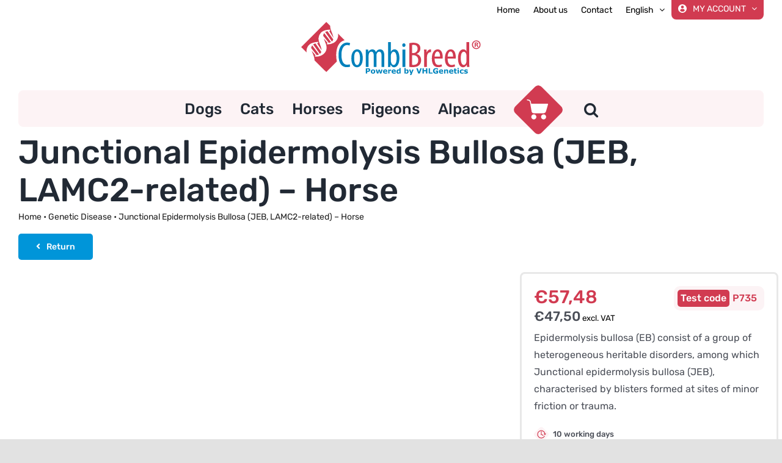

--- FILE ---
content_type: text/html; charset=utf-8
request_url: https://www.google.com/recaptcha/api2/anchor?ar=1&k=6LcAl_IpAAAAANzunq1X8qc8dg4ERFgeKCPAHb5F&co=aHR0cHM6Ly93d3cuY29tYmlicmVlZC5jb206NDQz&hl=en&v=PoyoqOPhxBO7pBk68S4YbpHZ&size=invisible&anchor-ms=20000&execute-ms=30000&cb=y7qjk18x9npa
body_size: 48786
content:
<!DOCTYPE HTML><html dir="ltr" lang="en"><head><meta http-equiv="Content-Type" content="text/html; charset=UTF-8">
<meta http-equiv="X-UA-Compatible" content="IE=edge">
<title>reCAPTCHA</title>
<style type="text/css">
/* cyrillic-ext */
@font-face {
  font-family: 'Roboto';
  font-style: normal;
  font-weight: 400;
  font-stretch: 100%;
  src: url(//fonts.gstatic.com/s/roboto/v48/KFO7CnqEu92Fr1ME7kSn66aGLdTylUAMa3GUBHMdazTgWw.woff2) format('woff2');
  unicode-range: U+0460-052F, U+1C80-1C8A, U+20B4, U+2DE0-2DFF, U+A640-A69F, U+FE2E-FE2F;
}
/* cyrillic */
@font-face {
  font-family: 'Roboto';
  font-style: normal;
  font-weight: 400;
  font-stretch: 100%;
  src: url(//fonts.gstatic.com/s/roboto/v48/KFO7CnqEu92Fr1ME7kSn66aGLdTylUAMa3iUBHMdazTgWw.woff2) format('woff2');
  unicode-range: U+0301, U+0400-045F, U+0490-0491, U+04B0-04B1, U+2116;
}
/* greek-ext */
@font-face {
  font-family: 'Roboto';
  font-style: normal;
  font-weight: 400;
  font-stretch: 100%;
  src: url(//fonts.gstatic.com/s/roboto/v48/KFO7CnqEu92Fr1ME7kSn66aGLdTylUAMa3CUBHMdazTgWw.woff2) format('woff2');
  unicode-range: U+1F00-1FFF;
}
/* greek */
@font-face {
  font-family: 'Roboto';
  font-style: normal;
  font-weight: 400;
  font-stretch: 100%;
  src: url(//fonts.gstatic.com/s/roboto/v48/KFO7CnqEu92Fr1ME7kSn66aGLdTylUAMa3-UBHMdazTgWw.woff2) format('woff2');
  unicode-range: U+0370-0377, U+037A-037F, U+0384-038A, U+038C, U+038E-03A1, U+03A3-03FF;
}
/* math */
@font-face {
  font-family: 'Roboto';
  font-style: normal;
  font-weight: 400;
  font-stretch: 100%;
  src: url(//fonts.gstatic.com/s/roboto/v48/KFO7CnqEu92Fr1ME7kSn66aGLdTylUAMawCUBHMdazTgWw.woff2) format('woff2');
  unicode-range: U+0302-0303, U+0305, U+0307-0308, U+0310, U+0312, U+0315, U+031A, U+0326-0327, U+032C, U+032F-0330, U+0332-0333, U+0338, U+033A, U+0346, U+034D, U+0391-03A1, U+03A3-03A9, U+03B1-03C9, U+03D1, U+03D5-03D6, U+03F0-03F1, U+03F4-03F5, U+2016-2017, U+2034-2038, U+203C, U+2040, U+2043, U+2047, U+2050, U+2057, U+205F, U+2070-2071, U+2074-208E, U+2090-209C, U+20D0-20DC, U+20E1, U+20E5-20EF, U+2100-2112, U+2114-2115, U+2117-2121, U+2123-214F, U+2190, U+2192, U+2194-21AE, U+21B0-21E5, U+21F1-21F2, U+21F4-2211, U+2213-2214, U+2216-22FF, U+2308-230B, U+2310, U+2319, U+231C-2321, U+2336-237A, U+237C, U+2395, U+239B-23B7, U+23D0, U+23DC-23E1, U+2474-2475, U+25AF, U+25B3, U+25B7, U+25BD, U+25C1, U+25CA, U+25CC, U+25FB, U+266D-266F, U+27C0-27FF, U+2900-2AFF, U+2B0E-2B11, U+2B30-2B4C, U+2BFE, U+3030, U+FF5B, U+FF5D, U+1D400-1D7FF, U+1EE00-1EEFF;
}
/* symbols */
@font-face {
  font-family: 'Roboto';
  font-style: normal;
  font-weight: 400;
  font-stretch: 100%;
  src: url(//fonts.gstatic.com/s/roboto/v48/KFO7CnqEu92Fr1ME7kSn66aGLdTylUAMaxKUBHMdazTgWw.woff2) format('woff2');
  unicode-range: U+0001-000C, U+000E-001F, U+007F-009F, U+20DD-20E0, U+20E2-20E4, U+2150-218F, U+2190, U+2192, U+2194-2199, U+21AF, U+21E6-21F0, U+21F3, U+2218-2219, U+2299, U+22C4-22C6, U+2300-243F, U+2440-244A, U+2460-24FF, U+25A0-27BF, U+2800-28FF, U+2921-2922, U+2981, U+29BF, U+29EB, U+2B00-2BFF, U+4DC0-4DFF, U+FFF9-FFFB, U+10140-1018E, U+10190-1019C, U+101A0, U+101D0-101FD, U+102E0-102FB, U+10E60-10E7E, U+1D2C0-1D2D3, U+1D2E0-1D37F, U+1F000-1F0FF, U+1F100-1F1AD, U+1F1E6-1F1FF, U+1F30D-1F30F, U+1F315, U+1F31C, U+1F31E, U+1F320-1F32C, U+1F336, U+1F378, U+1F37D, U+1F382, U+1F393-1F39F, U+1F3A7-1F3A8, U+1F3AC-1F3AF, U+1F3C2, U+1F3C4-1F3C6, U+1F3CA-1F3CE, U+1F3D4-1F3E0, U+1F3ED, U+1F3F1-1F3F3, U+1F3F5-1F3F7, U+1F408, U+1F415, U+1F41F, U+1F426, U+1F43F, U+1F441-1F442, U+1F444, U+1F446-1F449, U+1F44C-1F44E, U+1F453, U+1F46A, U+1F47D, U+1F4A3, U+1F4B0, U+1F4B3, U+1F4B9, U+1F4BB, U+1F4BF, U+1F4C8-1F4CB, U+1F4D6, U+1F4DA, U+1F4DF, U+1F4E3-1F4E6, U+1F4EA-1F4ED, U+1F4F7, U+1F4F9-1F4FB, U+1F4FD-1F4FE, U+1F503, U+1F507-1F50B, U+1F50D, U+1F512-1F513, U+1F53E-1F54A, U+1F54F-1F5FA, U+1F610, U+1F650-1F67F, U+1F687, U+1F68D, U+1F691, U+1F694, U+1F698, U+1F6AD, U+1F6B2, U+1F6B9-1F6BA, U+1F6BC, U+1F6C6-1F6CF, U+1F6D3-1F6D7, U+1F6E0-1F6EA, U+1F6F0-1F6F3, U+1F6F7-1F6FC, U+1F700-1F7FF, U+1F800-1F80B, U+1F810-1F847, U+1F850-1F859, U+1F860-1F887, U+1F890-1F8AD, U+1F8B0-1F8BB, U+1F8C0-1F8C1, U+1F900-1F90B, U+1F93B, U+1F946, U+1F984, U+1F996, U+1F9E9, U+1FA00-1FA6F, U+1FA70-1FA7C, U+1FA80-1FA89, U+1FA8F-1FAC6, U+1FACE-1FADC, U+1FADF-1FAE9, U+1FAF0-1FAF8, U+1FB00-1FBFF;
}
/* vietnamese */
@font-face {
  font-family: 'Roboto';
  font-style: normal;
  font-weight: 400;
  font-stretch: 100%;
  src: url(//fonts.gstatic.com/s/roboto/v48/KFO7CnqEu92Fr1ME7kSn66aGLdTylUAMa3OUBHMdazTgWw.woff2) format('woff2');
  unicode-range: U+0102-0103, U+0110-0111, U+0128-0129, U+0168-0169, U+01A0-01A1, U+01AF-01B0, U+0300-0301, U+0303-0304, U+0308-0309, U+0323, U+0329, U+1EA0-1EF9, U+20AB;
}
/* latin-ext */
@font-face {
  font-family: 'Roboto';
  font-style: normal;
  font-weight: 400;
  font-stretch: 100%;
  src: url(//fonts.gstatic.com/s/roboto/v48/KFO7CnqEu92Fr1ME7kSn66aGLdTylUAMa3KUBHMdazTgWw.woff2) format('woff2');
  unicode-range: U+0100-02BA, U+02BD-02C5, U+02C7-02CC, U+02CE-02D7, U+02DD-02FF, U+0304, U+0308, U+0329, U+1D00-1DBF, U+1E00-1E9F, U+1EF2-1EFF, U+2020, U+20A0-20AB, U+20AD-20C0, U+2113, U+2C60-2C7F, U+A720-A7FF;
}
/* latin */
@font-face {
  font-family: 'Roboto';
  font-style: normal;
  font-weight: 400;
  font-stretch: 100%;
  src: url(//fonts.gstatic.com/s/roboto/v48/KFO7CnqEu92Fr1ME7kSn66aGLdTylUAMa3yUBHMdazQ.woff2) format('woff2');
  unicode-range: U+0000-00FF, U+0131, U+0152-0153, U+02BB-02BC, U+02C6, U+02DA, U+02DC, U+0304, U+0308, U+0329, U+2000-206F, U+20AC, U+2122, U+2191, U+2193, U+2212, U+2215, U+FEFF, U+FFFD;
}
/* cyrillic-ext */
@font-face {
  font-family: 'Roboto';
  font-style: normal;
  font-weight: 500;
  font-stretch: 100%;
  src: url(//fonts.gstatic.com/s/roboto/v48/KFO7CnqEu92Fr1ME7kSn66aGLdTylUAMa3GUBHMdazTgWw.woff2) format('woff2');
  unicode-range: U+0460-052F, U+1C80-1C8A, U+20B4, U+2DE0-2DFF, U+A640-A69F, U+FE2E-FE2F;
}
/* cyrillic */
@font-face {
  font-family: 'Roboto';
  font-style: normal;
  font-weight: 500;
  font-stretch: 100%;
  src: url(//fonts.gstatic.com/s/roboto/v48/KFO7CnqEu92Fr1ME7kSn66aGLdTylUAMa3iUBHMdazTgWw.woff2) format('woff2');
  unicode-range: U+0301, U+0400-045F, U+0490-0491, U+04B0-04B1, U+2116;
}
/* greek-ext */
@font-face {
  font-family: 'Roboto';
  font-style: normal;
  font-weight: 500;
  font-stretch: 100%;
  src: url(//fonts.gstatic.com/s/roboto/v48/KFO7CnqEu92Fr1ME7kSn66aGLdTylUAMa3CUBHMdazTgWw.woff2) format('woff2');
  unicode-range: U+1F00-1FFF;
}
/* greek */
@font-face {
  font-family: 'Roboto';
  font-style: normal;
  font-weight: 500;
  font-stretch: 100%;
  src: url(//fonts.gstatic.com/s/roboto/v48/KFO7CnqEu92Fr1ME7kSn66aGLdTylUAMa3-UBHMdazTgWw.woff2) format('woff2');
  unicode-range: U+0370-0377, U+037A-037F, U+0384-038A, U+038C, U+038E-03A1, U+03A3-03FF;
}
/* math */
@font-face {
  font-family: 'Roboto';
  font-style: normal;
  font-weight: 500;
  font-stretch: 100%;
  src: url(//fonts.gstatic.com/s/roboto/v48/KFO7CnqEu92Fr1ME7kSn66aGLdTylUAMawCUBHMdazTgWw.woff2) format('woff2');
  unicode-range: U+0302-0303, U+0305, U+0307-0308, U+0310, U+0312, U+0315, U+031A, U+0326-0327, U+032C, U+032F-0330, U+0332-0333, U+0338, U+033A, U+0346, U+034D, U+0391-03A1, U+03A3-03A9, U+03B1-03C9, U+03D1, U+03D5-03D6, U+03F0-03F1, U+03F4-03F5, U+2016-2017, U+2034-2038, U+203C, U+2040, U+2043, U+2047, U+2050, U+2057, U+205F, U+2070-2071, U+2074-208E, U+2090-209C, U+20D0-20DC, U+20E1, U+20E5-20EF, U+2100-2112, U+2114-2115, U+2117-2121, U+2123-214F, U+2190, U+2192, U+2194-21AE, U+21B0-21E5, U+21F1-21F2, U+21F4-2211, U+2213-2214, U+2216-22FF, U+2308-230B, U+2310, U+2319, U+231C-2321, U+2336-237A, U+237C, U+2395, U+239B-23B7, U+23D0, U+23DC-23E1, U+2474-2475, U+25AF, U+25B3, U+25B7, U+25BD, U+25C1, U+25CA, U+25CC, U+25FB, U+266D-266F, U+27C0-27FF, U+2900-2AFF, U+2B0E-2B11, U+2B30-2B4C, U+2BFE, U+3030, U+FF5B, U+FF5D, U+1D400-1D7FF, U+1EE00-1EEFF;
}
/* symbols */
@font-face {
  font-family: 'Roboto';
  font-style: normal;
  font-weight: 500;
  font-stretch: 100%;
  src: url(//fonts.gstatic.com/s/roboto/v48/KFO7CnqEu92Fr1ME7kSn66aGLdTylUAMaxKUBHMdazTgWw.woff2) format('woff2');
  unicode-range: U+0001-000C, U+000E-001F, U+007F-009F, U+20DD-20E0, U+20E2-20E4, U+2150-218F, U+2190, U+2192, U+2194-2199, U+21AF, U+21E6-21F0, U+21F3, U+2218-2219, U+2299, U+22C4-22C6, U+2300-243F, U+2440-244A, U+2460-24FF, U+25A0-27BF, U+2800-28FF, U+2921-2922, U+2981, U+29BF, U+29EB, U+2B00-2BFF, U+4DC0-4DFF, U+FFF9-FFFB, U+10140-1018E, U+10190-1019C, U+101A0, U+101D0-101FD, U+102E0-102FB, U+10E60-10E7E, U+1D2C0-1D2D3, U+1D2E0-1D37F, U+1F000-1F0FF, U+1F100-1F1AD, U+1F1E6-1F1FF, U+1F30D-1F30F, U+1F315, U+1F31C, U+1F31E, U+1F320-1F32C, U+1F336, U+1F378, U+1F37D, U+1F382, U+1F393-1F39F, U+1F3A7-1F3A8, U+1F3AC-1F3AF, U+1F3C2, U+1F3C4-1F3C6, U+1F3CA-1F3CE, U+1F3D4-1F3E0, U+1F3ED, U+1F3F1-1F3F3, U+1F3F5-1F3F7, U+1F408, U+1F415, U+1F41F, U+1F426, U+1F43F, U+1F441-1F442, U+1F444, U+1F446-1F449, U+1F44C-1F44E, U+1F453, U+1F46A, U+1F47D, U+1F4A3, U+1F4B0, U+1F4B3, U+1F4B9, U+1F4BB, U+1F4BF, U+1F4C8-1F4CB, U+1F4D6, U+1F4DA, U+1F4DF, U+1F4E3-1F4E6, U+1F4EA-1F4ED, U+1F4F7, U+1F4F9-1F4FB, U+1F4FD-1F4FE, U+1F503, U+1F507-1F50B, U+1F50D, U+1F512-1F513, U+1F53E-1F54A, U+1F54F-1F5FA, U+1F610, U+1F650-1F67F, U+1F687, U+1F68D, U+1F691, U+1F694, U+1F698, U+1F6AD, U+1F6B2, U+1F6B9-1F6BA, U+1F6BC, U+1F6C6-1F6CF, U+1F6D3-1F6D7, U+1F6E0-1F6EA, U+1F6F0-1F6F3, U+1F6F7-1F6FC, U+1F700-1F7FF, U+1F800-1F80B, U+1F810-1F847, U+1F850-1F859, U+1F860-1F887, U+1F890-1F8AD, U+1F8B0-1F8BB, U+1F8C0-1F8C1, U+1F900-1F90B, U+1F93B, U+1F946, U+1F984, U+1F996, U+1F9E9, U+1FA00-1FA6F, U+1FA70-1FA7C, U+1FA80-1FA89, U+1FA8F-1FAC6, U+1FACE-1FADC, U+1FADF-1FAE9, U+1FAF0-1FAF8, U+1FB00-1FBFF;
}
/* vietnamese */
@font-face {
  font-family: 'Roboto';
  font-style: normal;
  font-weight: 500;
  font-stretch: 100%;
  src: url(//fonts.gstatic.com/s/roboto/v48/KFO7CnqEu92Fr1ME7kSn66aGLdTylUAMa3OUBHMdazTgWw.woff2) format('woff2');
  unicode-range: U+0102-0103, U+0110-0111, U+0128-0129, U+0168-0169, U+01A0-01A1, U+01AF-01B0, U+0300-0301, U+0303-0304, U+0308-0309, U+0323, U+0329, U+1EA0-1EF9, U+20AB;
}
/* latin-ext */
@font-face {
  font-family: 'Roboto';
  font-style: normal;
  font-weight: 500;
  font-stretch: 100%;
  src: url(//fonts.gstatic.com/s/roboto/v48/KFO7CnqEu92Fr1ME7kSn66aGLdTylUAMa3KUBHMdazTgWw.woff2) format('woff2');
  unicode-range: U+0100-02BA, U+02BD-02C5, U+02C7-02CC, U+02CE-02D7, U+02DD-02FF, U+0304, U+0308, U+0329, U+1D00-1DBF, U+1E00-1E9F, U+1EF2-1EFF, U+2020, U+20A0-20AB, U+20AD-20C0, U+2113, U+2C60-2C7F, U+A720-A7FF;
}
/* latin */
@font-face {
  font-family: 'Roboto';
  font-style: normal;
  font-weight: 500;
  font-stretch: 100%;
  src: url(//fonts.gstatic.com/s/roboto/v48/KFO7CnqEu92Fr1ME7kSn66aGLdTylUAMa3yUBHMdazQ.woff2) format('woff2');
  unicode-range: U+0000-00FF, U+0131, U+0152-0153, U+02BB-02BC, U+02C6, U+02DA, U+02DC, U+0304, U+0308, U+0329, U+2000-206F, U+20AC, U+2122, U+2191, U+2193, U+2212, U+2215, U+FEFF, U+FFFD;
}
/* cyrillic-ext */
@font-face {
  font-family: 'Roboto';
  font-style: normal;
  font-weight: 900;
  font-stretch: 100%;
  src: url(//fonts.gstatic.com/s/roboto/v48/KFO7CnqEu92Fr1ME7kSn66aGLdTylUAMa3GUBHMdazTgWw.woff2) format('woff2');
  unicode-range: U+0460-052F, U+1C80-1C8A, U+20B4, U+2DE0-2DFF, U+A640-A69F, U+FE2E-FE2F;
}
/* cyrillic */
@font-face {
  font-family: 'Roboto';
  font-style: normal;
  font-weight: 900;
  font-stretch: 100%;
  src: url(//fonts.gstatic.com/s/roboto/v48/KFO7CnqEu92Fr1ME7kSn66aGLdTylUAMa3iUBHMdazTgWw.woff2) format('woff2');
  unicode-range: U+0301, U+0400-045F, U+0490-0491, U+04B0-04B1, U+2116;
}
/* greek-ext */
@font-face {
  font-family: 'Roboto';
  font-style: normal;
  font-weight: 900;
  font-stretch: 100%;
  src: url(//fonts.gstatic.com/s/roboto/v48/KFO7CnqEu92Fr1ME7kSn66aGLdTylUAMa3CUBHMdazTgWw.woff2) format('woff2');
  unicode-range: U+1F00-1FFF;
}
/* greek */
@font-face {
  font-family: 'Roboto';
  font-style: normal;
  font-weight: 900;
  font-stretch: 100%;
  src: url(//fonts.gstatic.com/s/roboto/v48/KFO7CnqEu92Fr1ME7kSn66aGLdTylUAMa3-UBHMdazTgWw.woff2) format('woff2');
  unicode-range: U+0370-0377, U+037A-037F, U+0384-038A, U+038C, U+038E-03A1, U+03A3-03FF;
}
/* math */
@font-face {
  font-family: 'Roboto';
  font-style: normal;
  font-weight: 900;
  font-stretch: 100%;
  src: url(//fonts.gstatic.com/s/roboto/v48/KFO7CnqEu92Fr1ME7kSn66aGLdTylUAMawCUBHMdazTgWw.woff2) format('woff2');
  unicode-range: U+0302-0303, U+0305, U+0307-0308, U+0310, U+0312, U+0315, U+031A, U+0326-0327, U+032C, U+032F-0330, U+0332-0333, U+0338, U+033A, U+0346, U+034D, U+0391-03A1, U+03A3-03A9, U+03B1-03C9, U+03D1, U+03D5-03D6, U+03F0-03F1, U+03F4-03F5, U+2016-2017, U+2034-2038, U+203C, U+2040, U+2043, U+2047, U+2050, U+2057, U+205F, U+2070-2071, U+2074-208E, U+2090-209C, U+20D0-20DC, U+20E1, U+20E5-20EF, U+2100-2112, U+2114-2115, U+2117-2121, U+2123-214F, U+2190, U+2192, U+2194-21AE, U+21B0-21E5, U+21F1-21F2, U+21F4-2211, U+2213-2214, U+2216-22FF, U+2308-230B, U+2310, U+2319, U+231C-2321, U+2336-237A, U+237C, U+2395, U+239B-23B7, U+23D0, U+23DC-23E1, U+2474-2475, U+25AF, U+25B3, U+25B7, U+25BD, U+25C1, U+25CA, U+25CC, U+25FB, U+266D-266F, U+27C0-27FF, U+2900-2AFF, U+2B0E-2B11, U+2B30-2B4C, U+2BFE, U+3030, U+FF5B, U+FF5D, U+1D400-1D7FF, U+1EE00-1EEFF;
}
/* symbols */
@font-face {
  font-family: 'Roboto';
  font-style: normal;
  font-weight: 900;
  font-stretch: 100%;
  src: url(//fonts.gstatic.com/s/roboto/v48/KFO7CnqEu92Fr1ME7kSn66aGLdTylUAMaxKUBHMdazTgWw.woff2) format('woff2');
  unicode-range: U+0001-000C, U+000E-001F, U+007F-009F, U+20DD-20E0, U+20E2-20E4, U+2150-218F, U+2190, U+2192, U+2194-2199, U+21AF, U+21E6-21F0, U+21F3, U+2218-2219, U+2299, U+22C4-22C6, U+2300-243F, U+2440-244A, U+2460-24FF, U+25A0-27BF, U+2800-28FF, U+2921-2922, U+2981, U+29BF, U+29EB, U+2B00-2BFF, U+4DC0-4DFF, U+FFF9-FFFB, U+10140-1018E, U+10190-1019C, U+101A0, U+101D0-101FD, U+102E0-102FB, U+10E60-10E7E, U+1D2C0-1D2D3, U+1D2E0-1D37F, U+1F000-1F0FF, U+1F100-1F1AD, U+1F1E6-1F1FF, U+1F30D-1F30F, U+1F315, U+1F31C, U+1F31E, U+1F320-1F32C, U+1F336, U+1F378, U+1F37D, U+1F382, U+1F393-1F39F, U+1F3A7-1F3A8, U+1F3AC-1F3AF, U+1F3C2, U+1F3C4-1F3C6, U+1F3CA-1F3CE, U+1F3D4-1F3E0, U+1F3ED, U+1F3F1-1F3F3, U+1F3F5-1F3F7, U+1F408, U+1F415, U+1F41F, U+1F426, U+1F43F, U+1F441-1F442, U+1F444, U+1F446-1F449, U+1F44C-1F44E, U+1F453, U+1F46A, U+1F47D, U+1F4A3, U+1F4B0, U+1F4B3, U+1F4B9, U+1F4BB, U+1F4BF, U+1F4C8-1F4CB, U+1F4D6, U+1F4DA, U+1F4DF, U+1F4E3-1F4E6, U+1F4EA-1F4ED, U+1F4F7, U+1F4F9-1F4FB, U+1F4FD-1F4FE, U+1F503, U+1F507-1F50B, U+1F50D, U+1F512-1F513, U+1F53E-1F54A, U+1F54F-1F5FA, U+1F610, U+1F650-1F67F, U+1F687, U+1F68D, U+1F691, U+1F694, U+1F698, U+1F6AD, U+1F6B2, U+1F6B9-1F6BA, U+1F6BC, U+1F6C6-1F6CF, U+1F6D3-1F6D7, U+1F6E0-1F6EA, U+1F6F0-1F6F3, U+1F6F7-1F6FC, U+1F700-1F7FF, U+1F800-1F80B, U+1F810-1F847, U+1F850-1F859, U+1F860-1F887, U+1F890-1F8AD, U+1F8B0-1F8BB, U+1F8C0-1F8C1, U+1F900-1F90B, U+1F93B, U+1F946, U+1F984, U+1F996, U+1F9E9, U+1FA00-1FA6F, U+1FA70-1FA7C, U+1FA80-1FA89, U+1FA8F-1FAC6, U+1FACE-1FADC, U+1FADF-1FAE9, U+1FAF0-1FAF8, U+1FB00-1FBFF;
}
/* vietnamese */
@font-face {
  font-family: 'Roboto';
  font-style: normal;
  font-weight: 900;
  font-stretch: 100%;
  src: url(//fonts.gstatic.com/s/roboto/v48/KFO7CnqEu92Fr1ME7kSn66aGLdTylUAMa3OUBHMdazTgWw.woff2) format('woff2');
  unicode-range: U+0102-0103, U+0110-0111, U+0128-0129, U+0168-0169, U+01A0-01A1, U+01AF-01B0, U+0300-0301, U+0303-0304, U+0308-0309, U+0323, U+0329, U+1EA0-1EF9, U+20AB;
}
/* latin-ext */
@font-face {
  font-family: 'Roboto';
  font-style: normal;
  font-weight: 900;
  font-stretch: 100%;
  src: url(//fonts.gstatic.com/s/roboto/v48/KFO7CnqEu92Fr1ME7kSn66aGLdTylUAMa3KUBHMdazTgWw.woff2) format('woff2');
  unicode-range: U+0100-02BA, U+02BD-02C5, U+02C7-02CC, U+02CE-02D7, U+02DD-02FF, U+0304, U+0308, U+0329, U+1D00-1DBF, U+1E00-1E9F, U+1EF2-1EFF, U+2020, U+20A0-20AB, U+20AD-20C0, U+2113, U+2C60-2C7F, U+A720-A7FF;
}
/* latin */
@font-face {
  font-family: 'Roboto';
  font-style: normal;
  font-weight: 900;
  font-stretch: 100%;
  src: url(//fonts.gstatic.com/s/roboto/v48/KFO7CnqEu92Fr1ME7kSn66aGLdTylUAMa3yUBHMdazQ.woff2) format('woff2');
  unicode-range: U+0000-00FF, U+0131, U+0152-0153, U+02BB-02BC, U+02C6, U+02DA, U+02DC, U+0304, U+0308, U+0329, U+2000-206F, U+20AC, U+2122, U+2191, U+2193, U+2212, U+2215, U+FEFF, U+FFFD;
}

</style>
<link rel="stylesheet" type="text/css" href="https://www.gstatic.com/recaptcha/releases/PoyoqOPhxBO7pBk68S4YbpHZ/styles__ltr.css">
<script nonce="jvCoCSup52-5nyS0y5qERQ" type="text/javascript">window['__recaptcha_api'] = 'https://www.google.com/recaptcha/api2/';</script>
<script type="text/javascript" src="https://www.gstatic.com/recaptcha/releases/PoyoqOPhxBO7pBk68S4YbpHZ/recaptcha__en.js" nonce="jvCoCSup52-5nyS0y5qERQ">
      
    </script></head>
<body><div id="rc-anchor-alert" class="rc-anchor-alert"></div>
<input type="hidden" id="recaptcha-token" value="[base64]">
<script type="text/javascript" nonce="jvCoCSup52-5nyS0y5qERQ">
      recaptcha.anchor.Main.init("[\x22ainput\x22,[\x22bgdata\x22,\x22\x22,\[base64]/[base64]/[base64]/bmV3IHJbeF0oY1swXSk6RT09Mj9uZXcgclt4XShjWzBdLGNbMV0pOkU9PTM/bmV3IHJbeF0oY1swXSxjWzFdLGNbMl0pOkU9PTQ/[base64]/[base64]/[base64]/[base64]/[base64]/[base64]/[base64]/[base64]\x22,\[base64]\\u003d\x22,\x22SMK2w5TDs1tIw6J1a8Opw4EMG8KGNiBQw7QGasOQEAgJw7IHw7hjwqBlczJhKAbDqcOqZhzChSgWw7nDhcK0w7/Dq07DjU3CmcK3w6U0w53DjFNQHMOvw5Eaw4bCmzLDugTDhsOmw4DCmRvCt8O3woPDrUnDmcO5wr/CncKwwqPDu248QMOaw6M+w6XCtMOkWnXCosOwbGDDviLDnQAiwpDDvADDvHjDi8KOHnnCiMKHw5FXQsKMGTIbIQTDvUEowqxRGgfDjXvDtsO2w60iwrZew7FUNMODwrpZMsK5wr4aXiYXw5zDusO5KsOHUSc3wrxWWcKbwrh4IRhBw4nDmMOyw6chUWnCucOxB8ORwr/Cm8KRw7TDnz/[base64]/wojDgF0rM0vDvl7DiMKlw6/Dpjwlw7vChsOUD8OOMEsbw6rCkG0ywqByQMO8woTCsH3Cq8KqwoNPPcO2w5HClg7DhzLDiMKlAzRpwqU5K2d5bMKAwr0RDT7CkMOrwpQmw4DDlsKGKh8MwrZ/wovDtsKSbgJQXMKXMHZkwrgfwoHDiU0rLcKaw74YHX9BCFJoIksaw6shbcOuIcOqTSfCmMOIeHrDr0LCrcKuX8OOJ0QbeMOsw5ZGfsOFfxPDncOVMMK9w4NewpkZGnfDusO2UsKyfGTCp8Kvw6YSw5MEw4bCosO/[base64]/KEEwXsO0UMK2fTvDrcO1wqXDtm5EBsKoeHkswrvDrMKLPMKZaMKKwr94wofCtRxBwqhkdnLDin8sw64FPznClsORZAxOUELCrsOuaRjCrhDDjztKeiJewp3Di2HCkk4NwobDljMdwr8nw6QVKsOgw7hXU3LDm8Kow4tFKzweCcOxw4PDmlwUKT/CiizChMOowplZw4bDvx3DgcOBcsOIwqrDjMK4w7QAw5h1w5XDrsOvwo9uwp9OwobCpMOYDsK2V8KlbgocOsORw6nCgcOmAsKYw6/CoHfDh8KuaCHDtMO0Ew8lwrMnQ8O3S8OCFcOiDsKjwpLDnxhvwoBLw4MVwo0Tw4vCtcK8w4jDq2nDvX3DjkZ7S8O9R8OFwqdtw6DDt1TCpMONW8O0w74uRBsew64WwpwrdsKew5gvAxBrw7TDhGYkfcO0YWHCvzZewpwYcgLDr8OfS8O4w6vCv0YIwo/CncKBQTrDtWRmw5ckMMK1d8O9XStFCMKuw67CpMOxLiRrbhcJwr/CjB3Cg2rDhcOEQBkeKcKiMcOtwopuDMOxw6PCk3fDsxfCvm3CjFJVw4ZyVkIvw6TCosKfNwXDrcOYwrXDojF3w4oVw4XDlVLDvsKoK8OCwonDv8KHwoTCl03Du8Osw7tFA0nDncKvw4TDkhR/w7FLOzvDujpwSMOsw4rDqH9Nw6BoBQvDocK/UU17S1wiw5fCp8K0BB3DkDNhw64Tw6vCkMKYY8K6L8KHwrxxw6tJF8KywrTCtcKETgzCkFXDnREuwqPDhRROMcKbECMQH2BRwonCkcKxOi58fwrCjMKJwrdQw5nCgMOzIsKKXsK3wpfChFtHaGrDtWIFwqg6w5zDl8OuZTV/woHCuElyw73CvMOhDcOLRcKKWAhRw7XDjnDCvWbCoFlWZ8Kswqp4XC4JwrUNezTCilUaaMKhwovCrQNDwpTCmDXCq8OLwq/DoBXDjMKrIsKtw43CuzHDosOcwpPCnmzClDhCwrIcwplQHFrCp8Ojw4nDuMO1TMOyGjPDlsO4XT0ow7gjQCvDvSrCs3E7OMOKZ37DrHTCgMKmwrjCsMKiXWkVwqPDt8KPwqIZw4wiw5/DkjrCgMKkw7Jfw4NLw79KwrNUBsKZPGbDmsOQwo7DlsOIHsKDw5bDnEMnWsOdXl3Di1RgdMKnKMOLw6lyZl5twpAPwrzCmcOMUF/DmcK4DsOQKcOqw7zCswBfV8KRwrRELV/[base64]/Dq8KTwqZza2Z6ETfDoMO1P8KXcsKVY8OOw5RZwpXDisOvMMOywr9eHsO1F2zDrh9jwr/[base64]/wqp4CjgPYMKBwo5gECZlcTw1w4/DosKIAsOvC8OXDW/CuTrCtMOoO8KmD0ZXw6vDvsOWf8Oew4BuAMKnMjPCr8Omw5XDlmHClS8Gw5LCjcO1wqwXZQk1A8OLfErCiSHCoQY6wr3DrsK0w47Dk1nCoA16Jxl6XcKBwq19L8OBw6R/wp98OcKNwr/Dl8Orw5gXw43ChhhhGQzCp8OEw51fX8KPw77DhcKDw57CszgawrxuZSsFSCkuw5BLw4pxw4RiZcKJN8O5wrjDq01HJsKVw57DlMO6C25Ww5nCok/DrFHDgDLCucKKJFZLPcOOZsOGw6pqw6LCj1rCsMOGw43Dj8OXw4sjIHF6esKUehnDjcK4HxgUwqYdwqvDgcOxw4fClcOhwpjCgQ9zw4nClsKdw4lNwprDtAdxwo3Dl8Kqw4hxwoYREsKPOMOqw6jDkh8lHnNhwqrCgcKzwoXCmA7DvFPDk3fCvl3ClUvCnE8Vw6VQch/DtsK1w47CjcO9woAmOm7CiMKww47CpnQKCsORwp7DpD4DwrVqGQ8cwq4ZDlDDqEUSw48KInJ8w53CmkUQwpdECsK6bhTDvk7CnMOQw7/DncK8dsKxw4lgwr/Cp8Klwrx3KcO+wpDCuMKVSsOvJEDDm8OmBFjDkkJKGcK2wrPCl8OoYsKWSsK8wpLCsk/[base64]/HMK4w53ConLCl1XDuMKqw7LDkmpuw4nDgxp+c8O5wpnDri/CrX5oworCv0Qrw7DCocKlPsOKQsKyw6nCtXJBVBHDoGZ/wro3fwTDgTEewrTCq8KPamN3wq4bwrVkwoM3w6s8DMOvWsKPwoNewqUAb2jDhS1kGMK+wo/CrGoPw4Vtw7vCj8OOG8KOTMOEQGpVw4cywpfDnsOkQMK1eTZ5fcOmJBfDmW/DnGfDk8KOYMOsw4AsDsOFw5HCshkFwrXCsMKkNsKhwp7DpCrDiVAHw70Mw7QEwpd9wpo1w7lLaMK6fsKCw7/Dg8OCLsKzGmHDhgcVecOuwq/CrsOSw75zTcOeNMOqwpPDjMOYWkJCwqrCs1PDncOeJ8K0woTCpBXDrDZ7e8OrFCNUDsOHw7FVwqc/wo3CrsK2PyZhw7DCnSfDucKdSTpyw57CkTLCkcOWwp3DtFnDmhMzCnzDgworAMKbwr7Cgw/Di8OfAWLCngxKKWhkVcKsYm7CuMO3wrZDwodiw4hYCsKowpnDjcOtwrnDnkPDm0N7JMOnIcKJLSLCk8KOensvesOsAFNdIG3DkMODwqzDpTPDssKxw68Ww7AWwqEswqYDQErCqsOQOcOeP8OSAsKyYsKlwqQ8w65qcyMvZGAUwoPDoW/[base64]/DrUxVZ0/DuQPDpGFZZ1YHQcKGw71wVsOPw6XCisKNM8Klwq3CpcKpSkpJE3TDksKsw7FOOzLDv20KDhobBsOoBA3CjcKMw4hDHzkfMBTDisK8U8K1AMKBw4bDoMOxA0rDu0vDkgYfw4zDisOZIHnClAA9TzjDsykfw6kLN8OJKT/DvT3DgMKNXmQSTlLCqgVTwo0HegBzwpsDw64LMmnDi8ODwp/Cr08zbcKNGcK7dcOvTFlKFsKjOMK4wr0gw7DDsT1TExbDjSUaCcKOO3ZgIRU/[base64]/DpsKMK8OSwrwWw73Dj8Oow7rDosOXwpfCrsKdLTEUGg8nw50yDcK/EsONBgp+Azl0wo3ChsO1wrlDw63DhhsGw4YAw7zCk3DCrSVywp/CmTjCrcKsCixuIALCncKpL8OKwrYfK8KUwqrCiW3CjMKMAMOCBR7DjwgPwprCuiTCiyMta8KLwqjDiCzCpMOYIsKGaFAmWcOOw4gZAgrCqWDCqFJBIsObDsOGwp/CvSTDjcOhHzbDjTTDn1oWe8OcwqbCjlnDmg/DjkzCjETCllPDqBxCBmbCisKJM8OmwqHCpcOhTSgewo/DicOjwoBpSAsxNMOVwoZOA8Ouw5dRw77CscKvFEIdwqbCgg9dw5bCnVMWwq8WwpdaS13CusOOw57ChcKgU2vCigXCscKfGcO4wp1DdX7DjnfDjUIbF8ORw7NoVsKpKgvCuH7DoQILw5JnMFfDqMKVwrVwwo/DlUXDskFULh9WKcOyVwgow7J5H8OHw4luwrdQVjMLw6AWwoDDqcOKPcO/[base64]/DjcOrcMOaAyDDl8KPw4XDuDFzwp4CHxYLw5BBd8KeIMOGw7c1EhxCw55fPS7Dvm9iVMKEWRghLcK5w5zCgFlDSMOnCcK3TMOEcmXDjFXDn8OBwqPChMK1wp/DmMOTScKNwoIDVMKrw54lwrrChQMtwox0w5DDhTTCvSVwRMOMGsOFDBdxw4lZOsKaC8K6bipWVVLDrxnClW/CnTvCoMOAd8KOw47DrwV8w5ABQsKDUivCg8OswodGZVsyw54Zw5UaXcO7woUKHGTDmSYYwqduwqQhDm0xw4PDh8OvBFTCqX3DucKVJsK7TMKpYiA9e8KYw4zCucKKwqhoQcKFw4ZOFwcafSfCisKAwqZ6w7EqMsKow4g2OV1GAj3DvxtfwoDCkMObw7/Co38bw5APa1LCvcKGP1VewqvCqMKceSVJFkzDiMODw5IGw4DDt8KzKCpGwr1mXcKwT8OlGhfDsSEfw68Dw6XDisK6JcOidx4ew5nCi3h0w7PDhcKnwonCpFh2U1LChsOzw6peJitqGcKQSV1hwposwrE/BA7DlMOfU8KkwqBZw69Sw70Zwo1Tw5YHw4vCoVvCvG09OcOGBEQUZ8OQdsOQDwXDkisHITAGNz5oEcKOw4o3w6IYwqTCgcKjPcK8DsOKw6jCv8KcfFTDhsKtw6XDqjh5wrNkw6/[base64]/J8OgPcO0Dn8eBxfCnDDCvsK2BRprw68hw7nDihN9M1LCsxpsWMOeL8O7w6TDlcOOwo/CohXCjHrCiVJww4XCsR/Cr8O8w53DqgTDt8KiwrxZw6Atwr0Ow7U/Ew7CmiLDlnsQw7TCgyt8BMOFwrU4w41CCMKBwr/DiMOIJMKrwqnDuArCjWTCnDDDg8K6Kz84wppVXWEiwo/[base64]/Dj8O5w51+w43CjMOZwqvDvFPCgkg7Bmx/CcOIwpwobsOFwo3DlcKdO8KXO8KewoAbw4XDt2DCo8KOTFUsFyvDrcKuDcOOw7DDvcKPSTrCthnCoGNawrHCqsKtw75UwpjCk2HCqCHDkiwaUEQYUMONXMKCFcOww5k4w7I0Di/Cr2Eyw5RgK3rDrsO6wpFwVcKowpQzcBhRwpBxwoVpT8K2Sy7Dqlc+c8OPDi4WccKhwrIUw5DDgcOcdQvDmhrCgjfCvsO/[base64]/[base64]/DpMK5YcOHwo7ClcK4w5oUEA/DksOjw4jCsMODbnPDnnFLwo3DiBEqw7rColHCggRpfmMgWMKLOQRXVkbCvkXCvcO6w7PDlsO+KxLCjW3CjzsEfRLCicOqw5tTw55lwpMpw7MoSC7CmV3DtcOeQ8OxEcKzcjUCwpnCu38/w4LCqCjCkcODVcOEVQbCicOGwpXDnsKUw48Qw47Cl8OXwrjCtnBCwqV2KFfDhsKdw4/Cl8KwSQ0KFwEawpEFU8KNwqtgEsOSwqjDgcOWwqPDjMK9w7sUwq3DksORwrlcwotVwp/ChT8MT8KBVU9kwoTDo8OJwrV7w5dQw7nCpxQPR8KvNMONK04CXHR4Bkogey3CnwHDsSzCh8KJwrUBw4TDi8OjeFcdIylYw4ouBMKnw7DDmsOywqQqe8KCwqdzJMOOwptdb8OHBTfCgsKBWWPCssO1KRx5SMOjw5JSWD9tF1DCmcOBUG4lcQ/Ck0gnw4TCoSB9wpbCrxTDqh1Yw5jCrMO7ZxHChMO2TsKPw6puScK8wqE8w6pFwp/CnMOVwql1YCzDn8KdElsFw5TDrC92ZsOvDA7CnGoXMhHDo8K9OgfCmcKFw5sMwrfCnsKSd8OoWn3Cg8OXAFRbAHEnW8OEEHUkw6heIMKLw6bCr34/J1bCkV7Cpi0GSMO0wpd5U3E9ZDfCsMKxw7owK8KveMO+VhlKw4oLwoXCmSrCgsKsw53DnMK6w4TDhS1DwonCtlE/[base64]/T8KpcMOGwr7CgcKHWjDCsRoPw4Maw7kzw4MNwppbC8O9worCuAAjTcKxIVTCrsK9InnCql45dBPDg3bDtRvDg8OBwrg/[base64]/CnjXCi8ONwokxw4vDmnnDk0oLHxE/XhjCosKHwp4kNMO5wotXwr5UwqAZWcOkw6nCosOVNzl6I8OIwrFcw5PCihVAG8ODf0vCjsORDcKqQcO4w5Vyw49VAsOiPsK5C8KRw4DDk8K3w7/CjsOxehLCsMO0wr0Kwp/DkEt3wrVuwrvDjzQswrbCi0tXwoLDn8KTFk4COMKhw7RMcVTDoEvDpcOawqdiw5PDpUDDlsKtwoNVcRtUwoIZw7rDmMOrcsKAw5fCt8Ksw6lnw4DCgsOjwqcPeMKIwpIww6fCmSgyFT84w5/[base64]/HcOgEsO6csKMAcK0w6fDi8O1wrrDmSfCi8OhdMOkwpAKO3fDtSDCjsO/w6vCvsOZw4/ChWDCu8OBwqIoEsK2YMKWW04Sw7N5w5UafVoOCMOVbAjDuDbCj8O1YyTCtBzDuEw/FcOMwo/[base64]/JcKAw68eOFIZw7sXwqLCjsKGwqsbEQ3CjgbDhsOZw6oowpF+wpnDsSZeL8Kue05WwpjDh0jDvcOZw5VgwoDCtcOiDklwZMOiwr/CpcKsPcKDwqI4w541woRIEcK1wrLChsKVw6zDh8O2wp4vC8OKPmfChTMzwpQQw59nPMKqESB+PArCi8KkTgx/[base64]/[base64]/DssOmKXfCvgPCgMKkw5caw7PDksKEe8Kowos/WSY+wpbDncKtKgN7A8KDfMK3B0fCjsOWwrV/C8OaMmETw7jCisOuTMO7w77ClEHCvHsZGQsfWkPCicKKwojCsR4BYsOgFMOmw6/DqsO0c8O2w6w6fcOkwp8Awq5Uwp/CmcKhMcKfwpnDt8KyAsKZw7zDhMOyw4LDr03DrwtSw7JJLcKwwpvCg8KJeMKVw6/DnsOROTQFw6fDgsOzCMKiTcKVw6MFQcK6HMK2w6oda8OceW1GwrLDlMKYKCFUUMK2wqTDlEtYE2zCrMOtNcO0En8gU0vDj8KJBWBbaExsAsO5GgDDoMOITcOCbsO3wr7Dm8OYMR/DsUZGw5zCk8OkwpTCq8OJGDLDtF7DicObwp0AXQ7CisOtwqvCjsKxX8KUw6UMPEbCjUUfETnDj8OtATzDnwXDtz5+w6ZqRmXDq2Qjw6zCqSwwwoDDg8OLw7DCoknDh8KDw60ZwoHCi8Kgw6QFw6B0w5TDhE/CkcOrBWssCcOXMCpGAsOqwo/Dj8KHwpfCv8ODw5jCusKtDFDCpsOUwqHDg8OcB3sFwoFwGzJ9HsKcOsOQA8O3w6xdw7tgOQ8Ow53DpEt8wqQWw4bDoD0gwozCssOLwqXCmy5Ydnh8fAPCpMOND1sCwr55dcOjw4JeWsOrE8KHw6TDphzCpMOUwr7DtV9Vw4DDjVrDjMK7XMO1w53Cjj86w5x/O8Kbw41aDBbCvmkYMMKUwrfCr8KPw5nCqBplwqALJC3DglXCunDDq8KWWgR3w5DCj8Ohw4fDjMOLwo/Di8OFAxLCvsKnwoPDrWYnwpDCp0bCjMODVcKYwqbCjMKEdR/Dt0TDt8K8CcOrw7/ChDUlw4zCpcO3wr5uBcK5DkfCgsK7aX1Mw4DCjitrRsOXwr0JS8Kcw4N7w5M6w7MawowHdcKEw6XCmsOMwoLDncK5N0jDr2DDiFTCnxZswpjCuih6VsKLw55sOsKPNRoKNBZ3DMO8wqjDhMKVw7TCr8K3X8OVCXg8MMKCRS8dwo/[base64]/wrbCi8OawovCnwfCtWwyB0hrw7HClMO/DADDoMOkwpQ8woLDhcOFwpbCh8Otw7HCu8OmwqvCpsKJO8OSbcKzwqvCgXpZwqHCswMLUsO9IgI+HsOaw4BNwpVJwpXCosOFPRRGwoBxYMOtwpAEw5rDtWjCnnrChng/wp/DmFBqwplfNUnCtWXDusO+YMOfahgUU8KxTcOwNUXDiBDCpMKJZzfDhcOFwqTDvzgJW8OoWsOLw7chW8OJw7PDrjkyw4XClMOuGSHDqRLCvMOXwpfDvCvDoHAIdMK8NybDhV7CtcOXw5UYZcKJbAQaesKkw6/CqjfDt8KaAMOdw6rDscOfwrMmQxTCl0zDp34Uw6NewqjCk8KLw4vCgMKaw7XDjQd2RsKUeXckc1/[base64]/CpwI8w57DiMOnUl7CjgM4bUfCjRLCm2wdw5pMw6rDpcOWw7DDt1DCh8Kzw77ChcKtw6pMLMKhG8KnVGB2FH5Zd8Kzw70jwrw4wq5Rw5Epw486w6ojw4nCjcOsETQVwpRSOhjCp8K0IcKNwrPCk8OmPsOpNznDhzPCosK9SSLCuMKwwqHDpsK2ScKCVsONEcODaj/DsMKaaig2wqlCKMOLw7AEwrLDsMKRBydawr4+ZcKlf8OiDjjDljDDrcKsJsODS8OxSMOdV1lQw7YKwoc5w4YfUsKUw5XCuE3DhMKNw5LCkcK/wqzCpMKMw7fClsKgw7/[base64]/CmMKcwrPCqCPCrBPCuG9PJ1HCmxPCqxfCvsORKMKyOWYjNzXCvMOqNm/DgsO8w7rDtcK/OWEXwpfClVPCsMKAw7U6wocSJsOMGMKmZcOpYnbDoR7DoMOSGx16wrZVw7hHwp/DmggyQm9sQMOPw5cefCfCucODBsKaAMKAw7Bsw6zDsyvCi0TCiXvDqMKKOsK1BEl9XBR/eMKDOMOPGsK5E2sAw5XCqH7CusONUMKMw4rCvcOPwrQ/QsKuwpDDoCDCgMKow77CuRtVw4huw4zChsOiw6jDi1DCiBcuwqTDvsKlw4wzw4bCrCsNw6PCjExDZcKybcOUwpRLw69Lwo3Cl8OMRV5/w5NQw6vCk1bDn1XDiWLDnWQMw5h8b8K+Zm/Dnjo5e3pWYsKLwobCqyZqw5vDpsOcw5HDiFNgOlk8w7HDrEbDumIaAQhjccKZwpo4WcOowqDDtCgVOsOowojCrMOyfcOTWsOPw51qNMO3RwgccMOAw4PCg8Kzwp9tw7QRYUzDpiDDi8KlwrXCsMOvdEJZc3VcNg/DhBTClBPClldqwqDCqz3CmwjCtcKww6Y2wpIqMGdlHsOew6DDiBIswrTCoy1iwpXCvVEiw5ALw5FBw6krwpTCn8OrKsOMwpJcWFBgw7TDg37CqsKMbXEFwqHCoxN9P8KFPmMcIhBaLMOfw6HDusKyecKuwqPDryfDgjrCgCAWw4HCkg3CnhLCvMO7I1ALwqvCuD/[base64]/CusKWw4HDr8KQKEDCkBInwogBw7hWw7BrwqJPYcORDV0qIHnCjMKfw4Nhw7AtD8O1wopGw53DrXDDh8KMdsKdw6HCusK0FMKswrXCvcOTbcORaMKKworDhcOAwphgw5M/wq3Dg1kgwrjCggzDqsKPwrxrw4/Ch8OECXHCu8ONHAzDgVXCnMKIFw3ChcOtw4nDk0U2wrgtw4ZYKsO2N1RSPBIaw6pfwqbDtgd9XMOBD8KzesO1w73CssOvLy7CvcOeacKQGMKxwoQxw6tFwrHCtMOiw7ZSwoHCmsKpwqYjwoHDlEjCvhRawpUowpd1w4HDpBFwVcK9w7bDssOOYlgeQMKRw4VYw5/[base64]/[base64]/bSEBCW5+wqdMB0LDsMKTe8KTwo3DuErCv8KuwrXDqsKPwrjDmyHCp8KqfHbCmMOZwrXDnsOkw7rDvsOGZgnCnXjDlcOEw5PDjcOIQsKXw4fDr288GTdEc8Opd3ZcHcOAGMOsEWh1wp7DscOnbcKIWUswwoTCglIOwpo+OMKZwqzCnll/w4slCMKyw5vCp8Odw5/ClcKdLsKYTlxkIi/[base64]/[base64]/[base64]/[base64]/[base64]/CpVhQEFFdwp0LN8OJOcOkw4rCvkPDnmLDrsKIDcKZMCBQaD4jw6DDv8K1w4TCpV9idAnDszp7CMKDWhl7YhHCkh/[base64]/[base64]/DgF9xw5vDrD/CtcKNwrk6wpfDvgrDsDhpw656VsOyw6/Cj1bDocKdwrzDucOFw5tOFMOMwqtnF8KxdsKHW8KCwrzDtDZ9w7RXYlkGB3oiRD3DhsK5NCbDrMOqSMOCw5DCpgLDtsKbfkgnLcKiZwETR8OOOmjDtjspbsKgw4/CicKdCnrDkj/DsMO5wojCrMK5X8KTwpXCohHDo8O4wr5qw4J3CjDDpWwCwoMkw4hLOGotwpjCr8KnSsOhdnHDsncBwr3Ct8Ofw6zDqm1Ww4nDpMOeecKqWklETBHCuFsxYsKrwrvDjkEwOmxtQQ/Cs2DDuBItwocedXXCoD3DnUBwFsOFwq7CtUHDmsO4QVRcw49kYm1mw4zDkcKww6Azw4Acw7lew73DkTszK0nChA94TMKMF8KkwpzDszzCmBTCnCQgcsKnwq1qVgTCl8OUwq/CgQPCv8Orw6TDmGpyBgHDuBLDg8KpwqRRw4jCgnBzwpzDgFNjw6TDpkQ+H8KxacKDGMKywrxUw4fDvsO+FFLCkBHDnxrCklnConjDrDvCo1LCrcO2FcOTYcOHO8OEAwXDiHNHwpjCpEYQZF0vJi3DnUPCl0LCpMK7aB1nwpR3w6lVw4XDocKGX0URwq/DucKawrTCl8KTwpXDkMKkeQHCjhcoJMKvw4rDhHcDwp9fS1fDtT9rw5XDjMKRRzDDuMO/[base64]/w40CSSNZw7nCuGhrHybCqmAZKsKCwrgPwrvCjElGwofDh3bDpMOewoTDncOVw7XClsKww45oc8K6cS3CrcKRA8KNJ8KqwoQrw7bCgX4AwqDDo19Qw6fDlGt/[base64]/Cr1jDtcKAwopXw6lxw5xkYsOowo18wrfCrUFdHkXCo8O8w6I4PiNbw6fCvTDClsK5woQyw4TDr2jDgh1PY3PDtW/CoEoJOm3DkgzCtMOCwqPCnsORwr5XRsOBBMOEw4jDlHvCmX/CqTvDuDXDnCfCncODw7VDwpxNw6tVRgXDl8OdwrvDksO7w6HDulLDk8Kdw59jPy1wwro2w5oBbz3ClMKcw5EFw7ViEDPCtsK+fcKcNW8dwr4IFRLCnsKrwr3DjMO5FXvDgg/CgsOIWsKYfMKNwpfCr8OOGlpMw6LCoMKvFsOALGrDuyfDo8ONw7hSFVfDplrCn8Oqwp/[base64]/DuyPCvcKYZMKbwozCj8KNTMO4ekXCkcOtwrl1w7JLQ8O1wp/DlWHCtsK/aAhdwpUswqDCkR/[base64]/[base64]/Doks4asOhw7fDtcOWw6I4VMKGZsOXbsKHw7/CvwdKJ8Olw4XDqAfDoMONWwULwq3DtwwlNsOER2rCl8KVw5Q9wrdrwpXDsBxDw47DhsOpw6bDmWNvwpPDhcOyB2dgwr7CvcKWcsK2wqV/RmRAw7c9wrjDhFUEwr/Chyh6fTzDrA/CtiXDgsKoMMOywp89bCfCiQTDlwLChATDuFUjwopqwqFRw7/[base64]/DvcKsamPDpyM3VirCrUplbsKjLcK7w7RsG3gww5clw6/CviTCjsKbwqBiKkHDpMKYdF7CmR4Aw7FpCHpCGD55woDCncOfw6XCosKtw77DlXHClF4ONcOkwptnacKaMgXCnWtowonCpsKAw5jDl8Osw6PCkw7CtynCqsOjwp8nw7/CvcOxQzkWYsORwp3DqFzDn2XCjTjCqMOrGhZRR3AuUxB0w54+wpsIwqvCh8OqwpJuw5LDkETCpnjDtmklIsKpHjxiBcKoOMOvwpXDpMK+SVNAw5vCtsKQwp5rw7fDtMOgbWPDpsKPNS/Cn3wFwr5WGMKDXhVyw5Y+wodYwoHDsjDCjgRxw77DgsKfw5BVQcO3wpDDnMOGw6XDknHClg1RfgTCo8OhRgcHwrtbw44Cw73Dv1dsOMKOF0MUZBnCiMKrwrDDlS91w4xxD0J/[base64]/CtsKzw4zDq8KBwrcLQMKuCsKCw6lrw57Dh3fCssOAwpzCvl3Cs2BfDFTDksKww7VQw4PDhx3DkcOnccKLSMOkw4zDrsK+w5hVwo3CrRTCscK0w7DDknHCnsOjdMOPOMOocDTCh8KCLsKcHm1awo8Rw6bCmn3DlsObw6JkwrIKG1V8w73DuMOUw7/DiMORwr3ClMKFw6E/w50WJsKOUMKWw7vCvsOhwqbDjcKawqdQw6fDjx8Nf28aA8OwwqIyw6bCil7DgB/DjcO4wpjDgwTChMOkw4ZOw4zDkzLDrActwqNVDsKqWcKjU3HDscKIwqMaC8KxcSZtMMKHwrsxw4zCvQTCsMOAw51gd0kNw7Eoe11Iw6FNY8O8Ol7DpMKsb1/Dh8K/PcKKFAbClxDCrcO7w5jCjcK5DiJQw7hRwo42BnVYJ8OqEcKWw6nCucO9PXfDvMOFwqoewqdqwpVCw4bCtsOcRcOsw6XCmmnDpGPClcKsC8OxOSg5w4XDlcKdw5XCqjt/w6nCjcKXw7ELPsKyAMKuKsKCDTF8FMOdw6/[base64]/CmMOYZGnCrjrDg8K+w7p4OMOLX8KNN8KKXRTDo8OxaMOhBcK3ZsK4wqrDq8KOWA0vwpvCksOEERbCpsOaE8KrKMOww7JGwo59bcKmw4vDqcOiQsKtBjHCsFbCpMOVwpkjwq15w7NUw6/CtwPDsUrCpRfDtC3DnsO5UsOUw6PCiMOWwqbCi8OXw7jCjmk0GsK7SlvDml1rw4DDrT5nw5VEYE3CoR/CjCnCn8OoU8O5IcKddsOrcAB1OlYswpxxOsKOw6DDtHgzw4Qiw6HDmsKOV8KYw5hUw5LDqxPCgmAsCRjDvG7Cqytgw6xkw6t1fGTChMOnwozCjcKaw7o+w7XDucKOw5JIwq0JRsO/KcKgOsKib8OTw6TCpcOGw43DuMK/PQQfEy9iwp7DncK1T3bClFEhK8O+PMOlw57Cp8KIOsO7ZcKqwoTDncOiwo/[base64]/CimjCmMOcbcOrAsOuegLChBZLw5VPVsOKwpDCu01Vwo9FScK2D0XCpcONw7YQwo3CvDZZw6/CtkMjw4jDhREYwp82w4R6K33CjsK/K8ONw710wp7Cg8KBw7/DgkXDvcKzLMKvw7XDjMOccsO+wq/CsUfCnsOQDHvCvmUddsOWwrDCm8KNFQ9DwrVIwokGOHZ8csOHwq3Cv8KxwozCugjClsOhw7ATCC7CpsK4IMKswq3CsiozwqLClcO8wqMVAsO1wqZhdMKdHQfCusK2Zz/DqXbCuBTDjhrDrsOJw6ojwpPDog8zMhADw6nDkhLDkiB7NR4FNsO1D8Kgd3TCnsKceFBIZgHDnhzCi8Kow6R2wpvDscOlwp09w5cPw7vCuVPDuMKjd3rCi3HCuEcrw5DDqMK4w5h8H8KNw6XCmhsWwqfCtsKUwr0Xw4bDrktSKsKJZWLDl8KTEMOEw7s1woA/NkHDjcK8PBXCiWlswoQQUcO5w7vDhCPCjcK0wrdaw6XDgiw1wpg8w4jDtwnCnU/DpsKww4PCmi/Ds8KZwpTCn8Oaw4Q1w6HDtQFhW1EMwolZecOkSMK6N8OFwpx3TWvCjyzDu0nDmcOWKV3DicKfwqbCkQ8zw4/ClMK3NQXClGJIacKCRCXDmxlJQQ96BsOaPFsVb2fDrXHDhmfDvsKDw73DmMOkRMOFNDHDgcKGeFRwN8Kfw61kFgPCqldDCcKfw77CicOgVsONwoDCsF/DoMOBw44pwqTDhgLDnMOxw7Fiwrs5woDDg8K1AsKAw5FfwpDDnFbDqAdow5fDvQzCujTCv8OZJcOcV8OeJUh1wqcIwqQrwofDuhNNRQolwqpJDMKxLEpAwrjCp0IxGxDCjMO3MMOzw44Fwq/Cp8O4dcOZw73DtMKVeCrDmsKPYMOzw5zDs3JuwqI1w57DtsKgZkhVwprDozsrw5jDhE/[base64]/CvMKCXcOaKz3CjATDm0fCkcKyLDDCkVvDtBDDo8KuwqLDjB4ZESkOLAJfWcKcZsK1wofCvUnDmkcpw6PCkyVoFUTDgyrDpMOZwrTCuEwdYMOHwowKw5lHwrPDoMKKw50FRMOnDXIlwr1Ow4/[base64]/[base64]/Dj8Kfw6TCtDJkw4vCocK7wqdKGmlwwqrDhznCoyEtw4/DjwbCixphw5PDnyHCoGNJw6vCoSrCmcOcDMOqRcKCwq3CsRHChMOXe8KIUG0SwrLDn1/DnsKmw6vDhsOea8O3wq3DsCV1F8Kdw4HDg8KBT8OOw6TChsOtJMKjwrtSw61/URYYfMOQBcKowqZ1woM8w4BhTElQJ2XDtC/DuMKlwro+w4sOwqjDilRzBSjCrnIhYsOIOn9MUsKtN8KswozCncO3w5XDs1U2ZsOXwpTDocOBTCXCgGk1wq7DuMOQGcKmB2wyw5/DtAMmWDYpwqo3w58uCsOaEcKuAjzClsKkUGfCj8O1DXLDl8OkED5bNBwgWsKkwrciEVtwwqsuTjbCmE00Lyddan8JJQXDqsOdwq/CqcOrbsOcG27CumXDoMKlWMKPw4rDqipcDxIiw4XDtMODV2PCjMKewq5zfMOFw5QOwo7CkijChcOUZQZVDCk6ZsKuTGAVw6rCjSDDs3nCg3TCicK4w67Drk17UTkOwqbDjG9xwql/[base64]/Cp1vCsl4ZR8Kiw4DDh3UGQHgawo3DkEdKwprDgm93SnUfC8ODWnd5w6fCsjzCrsKldsO7w5vCvXoRwr1fRC80TyLCvsOSw45jwrHDg8OsHklXRMORaETCt03DqcKXQ15eCkPCkMKtYT57ZR0lwqMCw5/DuWfDiMOUJMOTf1fDn8OlKSXDqcKtAl4Rw6/CuHjDgsOPwpPDmcKSwpBow6zDt8OWJBjDm07CjUcqwolpwoXCsBddw63ChznClkJww4zDjHtHP8OPw7DCsCTDhWJjwrg6w4/[base64]/DiMONwp7DuDArwrzDv8K9KcO4wokRwofDtzbDncKmw53DpsK9JQTCjgTDjMO+w7gQwqbDp8Olwopfw58OIFTDimHCiHzCkcOXFsKvw5FtESvDq8KDwopGJR/[base64]/CrWEeD3rDtcKewojDosKzwr7DgcKicC0rw60cBMOSKkjDm8KTw69Gw57DvcOBBcOOwpPCgHkZwp3Ch8ORw6lrDExsw47Dj8OkZhpFaWzDj8OAwpPCkA9VHcOswqnDhcOXwp7Ck8KoCVjDu3zDuMO8OMOSw64/[base64]/Cn8OALCAEw4kNBsKmAMOCwpcIZnnCtGk1V8KZUR/DjMO6L8Ojwo9dJcKEw6XDrjwew60rwqJ7KMKsYQDCiMOuB8KiwrPDlcO0wqI2ZWHCgU/[base64]/DpsOlGcOkBsOdwolrR35OZMKrw6TCocKufcOQAlx2BsO2w7BLw5DDkWZcwqLDicOvw74IwpRjw5XClgLDn07Dn2DCtsK1S8K1DCdBwo/DnV3DixkwZELCgyPCo8OlwqDDqsOGTmVkwqDDiMK2c2/[base64]/CklF3Rmw5w4/Dk8OxVzliw6/CvsKPA1ZCTsOMOBhPw6g/w7BJG8Odw7tjwqLDjz3ClMOMbMOEDFslPEMvJMKxw5YPQ8OLw6Qaw5UBdUVxwrvDp2wEwrrDqkHDm8K0K8KawrlHQ8KeOMKuBMKiwo3Dt1RywrrChMOyw5low7/DlsOMwpLDtV3CjcOJw7U5My/DhcOXZkZHDMKKwpg4w7opIgVBwo8kwqNJXTbDswMEN8K2G8OuYMKUwoEYw4wHwpTDgUQsTm/DkwcRw69rPCZLEMOfw6nDtC8QZVTCvlrCsMOBJMOzw7/DgMKkYRQoCwsFdFHDqDXCs0fDq1sCw418w6Nxwpd3ZhsVC8KgcF5Yw6tbNAzCgcKoF0LCv8OEDMKXNcOAw5bCm8KUw4l+w69swrcoW8OdbsO/w4HDgMObwqZ9KcO+w6lOwpPDm8KyO8O0w6ZXwp80F2szQGZVwrnClsOpccO8w6FRw47CncOeR8OWw5TCmGbCgW3DtUohwp8Cf8OZw7bDgsOSw4PDqgDCqhULN8O0IANlwpTDnsK5ScKfw6Nrw5Y0wqrDh0HCvsOHO8OXCwVwwqUcw55NbCoEwot/[base64]/Dj8O/[base64]/CpcKfS8OCScOATsO3w5jCp3XCrXfCoMO3cm8XVVvDp2peYg\\u003d\\u003d\x22],null,[\x22conf\x22,null,\x226LcAl_IpAAAAANzunq1X8qc8dg4ERFgeKCPAHb5F\x22,0,null,null,null,1,[21,125,63,73,95,87,41,43,42,83,102,105,109,121],[1017145,623],0,null,null,null,null,0,null,0,null,700,1,null,0,\[base64]/76lBhnEnQkZnOKMAhmv8xEZ\x22,0,0,null,null,1,null,0,0,null,null,null,0],\x22https://www.combibreed.com:443\x22,null,[3,1,1],null,null,null,1,3600,[\x22https://www.google.com/intl/en/policies/privacy/\x22,\x22https://www.google.com/intl/en/policies/terms/\x22],\x22WDbe58ACXJDBEoOQFAffLJZAQ2zujcxPgxt+fqM8iLY\\u003d\x22,1,0,null,1,1769027932250,0,0,[108],null,[76,94],\x22RC-wfaJNataQJMVjA\x22,null,null,null,null,null,\x220dAFcWeA5Lksi-IjvsiJoE5arA7DvYdYuOVEbPxKAT6FGr25gGaXLcZRg1RrIoIC-6_Cc7XZEVjoRa5nG0BLqaiNTcpyzZdIrCUg\x22,1769110732354]");
    </script></body></html>

--- FILE ---
content_type: application/javascript; charset=UTF-8
request_url: https://www.combibreed.com/wp-content/plugins/WPHelpere/assets/js/wph-docs.js?ver=6.8.3
body_size: -230
content:
jQuery(document).ready(function($){
  "use strict";

  $(window).scroll(function(){
    var sticky = $('#wph-sidebar-widgets'),
        scroll = $(window).scrollTop();

    if (scroll >= 100) sticky.addClass('navfixed');
    else sticky.removeClass('navfixed');

    $('#wphdoc-content > h1, h2, h3, h4, h5, h6').each( function() {
        if($(window).scrollTop() >= $(this).offset().top -  200) {
            var id = $(this).attr('id');
            $('.wphdoc-nav ul li a').removeClass('sec-active');
            $('a[href$="'+id+'"]').addClass('sec-active');
        }
    });

  });

  $('#wphdoc-scrollbar ul li a').smoothScroll();

});
